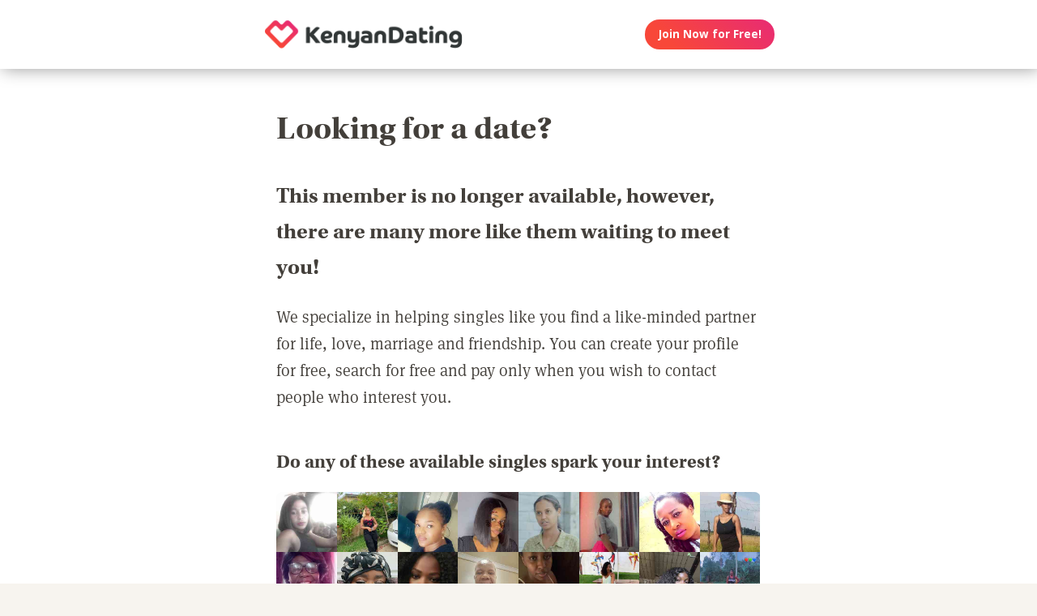

--- FILE ---
content_type: text/html; charset=utf-8
request_url: https://www.google.com/recaptcha/api2/aframe
body_size: 268
content:
<!DOCTYPE HTML><html><head><meta http-equiv="content-type" content="text/html; charset=UTF-8"></head><body><script nonce="L4MTERPBHz0I3eLimpQL5A">/** Anti-fraud and anti-abuse applications only. See google.com/recaptcha */ try{var clients={'sodar':'https://pagead2.googlesyndication.com/pagead/sodar?'};window.addEventListener("message",function(a){try{if(a.source===window.parent){var b=JSON.parse(a.data);var c=clients[b['id']];if(c){var d=document.createElement('img');d.src=c+b['params']+'&rc='+(localStorage.getItem("rc::a")?sessionStorage.getItem("rc::b"):"");window.document.body.appendChild(d);sessionStorage.setItem("rc::e",parseInt(sessionStorage.getItem("rc::e")||0)+1);localStorage.setItem("rc::h",'1768539056965');}}}catch(b){}});window.parent.postMessage("_grecaptcha_ready", "*");}catch(b){}</script></body></html>